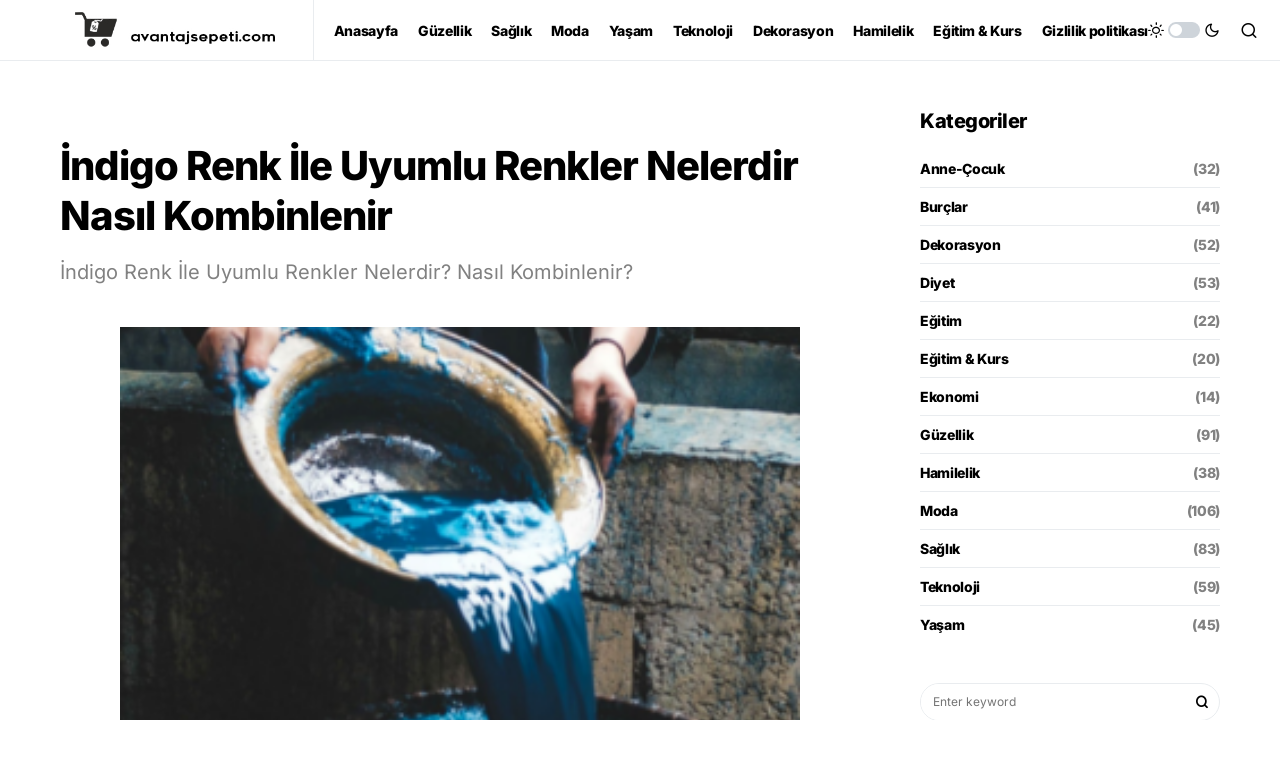

--- FILE ---
content_type: text/html; charset=utf-8
request_url: https://www.google.com/recaptcha/api2/aframe
body_size: 247
content:
<!DOCTYPE HTML><html><head><meta http-equiv="content-type" content="text/html; charset=UTF-8"></head><body><script nonce="wMNs1daSc5mlAipJS3j6pQ">/** Anti-fraud and anti-abuse applications only. See google.com/recaptcha */ try{var clients={'sodar':'https://pagead2.googlesyndication.com/pagead/sodar?'};window.addEventListener("message",function(a){try{if(a.source===window.parent){var b=JSON.parse(a.data);var c=clients[b['id']];if(c){var d=document.createElement('img');d.src=c+b['params']+'&rc='+(localStorage.getItem("rc::a")?sessionStorage.getItem("rc::b"):"");window.document.body.appendChild(d);sessionStorage.setItem("rc::e",parseInt(sessionStorage.getItem("rc::e")||0)+1);localStorage.setItem("rc::h",'1769327433986');}}}catch(b){}});window.parent.postMessage("_grecaptcha_ready", "*");}catch(b){}</script></body></html>